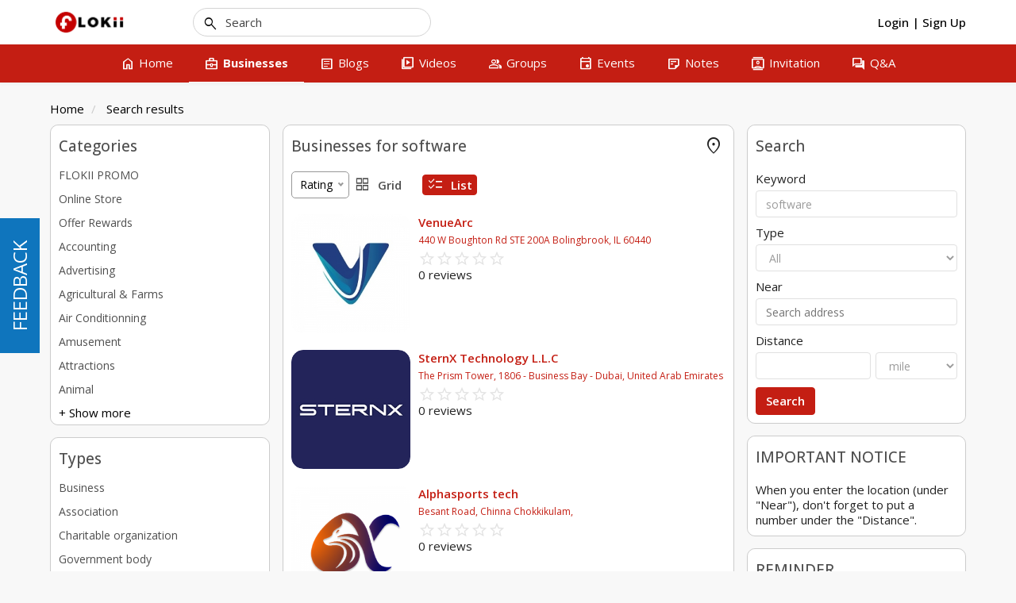

--- FILE ---
content_type: text/html; charset=UTF-8
request_url: http://www.flokii.com/cron/task/run?key=3FSE@
body_size: 50
content:
Cron successfull on :0.0070610046386719